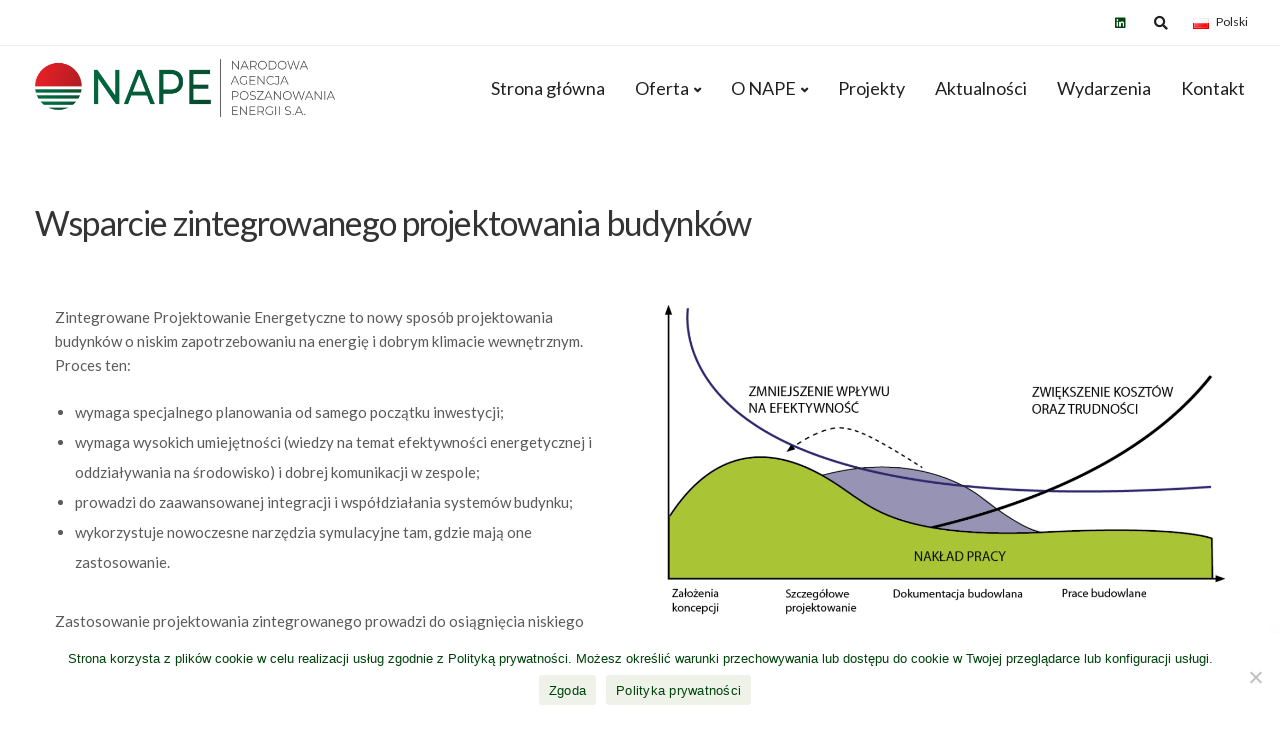

--- FILE ---
content_type: text/html; charset=utf-8
request_url: https://www.google.com/recaptcha/api2/anchor?ar=1&k=6Lcb4D8aAAAAADktnJBuOva8W-xJfURSe0gTtLf3&co=aHR0cHM6Ly9uYXBlLnBsOjQ0Mw..&hl=en&v=PoyoqOPhxBO7pBk68S4YbpHZ&size=invisible&anchor-ms=20000&execute-ms=30000&cb=rnox5o5p65ik
body_size: 48814
content:
<!DOCTYPE HTML><html dir="ltr" lang="en"><head><meta http-equiv="Content-Type" content="text/html; charset=UTF-8">
<meta http-equiv="X-UA-Compatible" content="IE=edge">
<title>reCAPTCHA</title>
<style type="text/css">
/* cyrillic-ext */
@font-face {
  font-family: 'Roboto';
  font-style: normal;
  font-weight: 400;
  font-stretch: 100%;
  src: url(//fonts.gstatic.com/s/roboto/v48/KFO7CnqEu92Fr1ME7kSn66aGLdTylUAMa3GUBHMdazTgWw.woff2) format('woff2');
  unicode-range: U+0460-052F, U+1C80-1C8A, U+20B4, U+2DE0-2DFF, U+A640-A69F, U+FE2E-FE2F;
}
/* cyrillic */
@font-face {
  font-family: 'Roboto';
  font-style: normal;
  font-weight: 400;
  font-stretch: 100%;
  src: url(//fonts.gstatic.com/s/roboto/v48/KFO7CnqEu92Fr1ME7kSn66aGLdTylUAMa3iUBHMdazTgWw.woff2) format('woff2');
  unicode-range: U+0301, U+0400-045F, U+0490-0491, U+04B0-04B1, U+2116;
}
/* greek-ext */
@font-face {
  font-family: 'Roboto';
  font-style: normal;
  font-weight: 400;
  font-stretch: 100%;
  src: url(//fonts.gstatic.com/s/roboto/v48/KFO7CnqEu92Fr1ME7kSn66aGLdTylUAMa3CUBHMdazTgWw.woff2) format('woff2');
  unicode-range: U+1F00-1FFF;
}
/* greek */
@font-face {
  font-family: 'Roboto';
  font-style: normal;
  font-weight: 400;
  font-stretch: 100%;
  src: url(//fonts.gstatic.com/s/roboto/v48/KFO7CnqEu92Fr1ME7kSn66aGLdTylUAMa3-UBHMdazTgWw.woff2) format('woff2');
  unicode-range: U+0370-0377, U+037A-037F, U+0384-038A, U+038C, U+038E-03A1, U+03A3-03FF;
}
/* math */
@font-face {
  font-family: 'Roboto';
  font-style: normal;
  font-weight: 400;
  font-stretch: 100%;
  src: url(//fonts.gstatic.com/s/roboto/v48/KFO7CnqEu92Fr1ME7kSn66aGLdTylUAMawCUBHMdazTgWw.woff2) format('woff2');
  unicode-range: U+0302-0303, U+0305, U+0307-0308, U+0310, U+0312, U+0315, U+031A, U+0326-0327, U+032C, U+032F-0330, U+0332-0333, U+0338, U+033A, U+0346, U+034D, U+0391-03A1, U+03A3-03A9, U+03B1-03C9, U+03D1, U+03D5-03D6, U+03F0-03F1, U+03F4-03F5, U+2016-2017, U+2034-2038, U+203C, U+2040, U+2043, U+2047, U+2050, U+2057, U+205F, U+2070-2071, U+2074-208E, U+2090-209C, U+20D0-20DC, U+20E1, U+20E5-20EF, U+2100-2112, U+2114-2115, U+2117-2121, U+2123-214F, U+2190, U+2192, U+2194-21AE, U+21B0-21E5, U+21F1-21F2, U+21F4-2211, U+2213-2214, U+2216-22FF, U+2308-230B, U+2310, U+2319, U+231C-2321, U+2336-237A, U+237C, U+2395, U+239B-23B7, U+23D0, U+23DC-23E1, U+2474-2475, U+25AF, U+25B3, U+25B7, U+25BD, U+25C1, U+25CA, U+25CC, U+25FB, U+266D-266F, U+27C0-27FF, U+2900-2AFF, U+2B0E-2B11, U+2B30-2B4C, U+2BFE, U+3030, U+FF5B, U+FF5D, U+1D400-1D7FF, U+1EE00-1EEFF;
}
/* symbols */
@font-face {
  font-family: 'Roboto';
  font-style: normal;
  font-weight: 400;
  font-stretch: 100%;
  src: url(//fonts.gstatic.com/s/roboto/v48/KFO7CnqEu92Fr1ME7kSn66aGLdTylUAMaxKUBHMdazTgWw.woff2) format('woff2');
  unicode-range: U+0001-000C, U+000E-001F, U+007F-009F, U+20DD-20E0, U+20E2-20E4, U+2150-218F, U+2190, U+2192, U+2194-2199, U+21AF, U+21E6-21F0, U+21F3, U+2218-2219, U+2299, U+22C4-22C6, U+2300-243F, U+2440-244A, U+2460-24FF, U+25A0-27BF, U+2800-28FF, U+2921-2922, U+2981, U+29BF, U+29EB, U+2B00-2BFF, U+4DC0-4DFF, U+FFF9-FFFB, U+10140-1018E, U+10190-1019C, U+101A0, U+101D0-101FD, U+102E0-102FB, U+10E60-10E7E, U+1D2C0-1D2D3, U+1D2E0-1D37F, U+1F000-1F0FF, U+1F100-1F1AD, U+1F1E6-1F1FF, U+1F30D-1F30F, U+1F315, U+1F31C, U+1F31E, U+1F320-1F32C, U+1F336, U+1F378, U+1F37D, U+1F382, U+1F393-1F39F, U+1F3A7-1F3A8, U+1F3AC-1F3AF, U+1F3C2, U+1F3C4-1F3C6, U+1F3CA-1F3CE, U+1F3D4-1F3E0, U+1F3ED, U+1F3F1-1F3F3, U+1F3F5-1F3F7, U+1F408, U+1F415, U+1F41F, U+1F426, U+1F43F, U+1F441-1F442, U+1F444, U+1F446-1F449, U+1F44C-1F44E, U+1F453, U+1F46A, U+1F47D, U+1F4A3, U+1F4B0, U+1F4B3, U+1F4B9, U+1F4BB, U+1F4BF, U+1F4C8-1F4CB, U+1F4D6, U+1F4DA, U+1F4DF, U+1F4E3-1F4E6, U+1F4EA-1F4ED, U+1F4F7, U+1F4F9-1F4FB, U+1F4FD-1F4FE, U+1F503, U+1F507-1F50B, U+1F50D, U+1F512-1F513, U+1F53E-1F54A, U+1F54F-1F5FA, U+1F610, U+1F650-1F67F, U+1F687, U+1F68D, U+1F691, U+1F694, U+1F698, U+1F6AD, U+1F6B2, U+1F6B9-1F6BA, U+1F6BC, U+1F6C6-1F6CF, U+1F6D3-1F6D7, U+1F6E0-1F6EA, U+1F6F0-1F6F3, U+1F6F7-1F6FC, U+1F700-1F7FF, U+1F800-1F80B, U+1F810-1F847, U+1F850-1F859, U+1F860-1F887, U+1F890-1F8AD, U+1F8B0-1F8BB, U+1F8C0-1F8C1, U+1F900-1F90B, U+1F93B, U+1F946, U+1F984, U+1F996, U+1F9E9, U+1FA00-1FA6F, U+1FA70-1FA7C, U+1FA80-1FA89, U+1FA8F-1FAC6, U+1FACE-1FADC, U+1FADF-1FAE9, U+1FAF0-1FAF8, U+1FB00-1FBFF;
}
/* vietnamese */
@font-face {
  font-family: 'Roboto';
  font-style: normal;
  font-weight: 400;
  font-stretch: 100%;
  src: url(//fonts.gstatic.com/s/roboto/v48/KFO7CnqEu92Fr1ME7kSn66aGLdTylUAMa3OUBHMdazTgWw.woff2) format('woff2');
  unicode-range: U+0102-0103, U+0110-0111, U+0128-0129, U+0168-0169, U+01A0-01A1, U+01AF-01B0, U+0300-0301, U+0303-0304, U+0308-0309, U+0323, U+0329, U+1EA0-1EF9, U+20AB;
}
/* latin-ext */
@font-face {
  font-family: 'Roboto';
  font-style: normal;
  font-weight: 400;
  font-stretch: 100%;
  src: url(//fonts.gstatic.com/s/roboto/v48/KFO7CnqEu92Fr1ME7kSn66aGLdTylUAMa3KUBHMdazTgWw.woff2) format('woff2');
  unicode-range: U+0100-02BA, U+02BD-02C5, U+02C7-02CC, U+02CE-02D7, U+02DD-02FF, U+0304, U+0308, U+0329, U+1D00-1DBF, U+1E00-1E9F, U+1EF2-1EFF, U+2020, U+20A0-20AB, U+20AD-20C0, U+2113, U+2C60-2C7F, U+A720-A7FF;
}
/* latin */
@font-face {
  font-family: 'Roboto';
  font-style: normal;
  font-weight: 400;
  font-stretch: 100%;
  src: url(//fonts.gstatic.com/s/roboto/v48/KFO7CnqEu92Fr1ME7kSn66aGLdTylUAMa3yUBHMdazQ.woff2) format('woff2');
  unicode-range: U+0000-00FF, U+0131, U+0152-0153, U+02BB-02BC, U+02C6, U+02DA, U+02DC, U+0304, U+0308, U+0329, U+2000-206F, U+20AC, U+2122, U+2191, U+2193, U+2212, U+2215, U+FEFF, U+FFFD;
}
/* cyrillic-ext */
@font-face {
  font-family: 'Roboto';
  font-style: normal;
  font-weight: 500;
  font-stretch: 100%;
  src: url(//fonts.gstatic.com/s/roboto/v48/KFO7CnqEu92Fr1ME7kSn66aGLdTylUAMa3GUBHMdazTgWw.woff2) format('woff2');
  unicode-range: U+0460-052F, U+1C80-1C8A, U+20B4, U+2DE0-2DFF, U+A640-A69F, U+FE2E-FE2F;
}
/* cyrillic */
@font-face {
  font-family: 'Roboto';
  font-style: normal;
  font-weight: 500;
  font-stretch: 100%;
  src: url(//fonts.gstatic.com/s/roboto/v48/KFO7CnqEu92Fr1ME7kSn66aGLdTylUAMa3iUBHMdazTgWw.woff2) format('woff2');
  unicode-range: U+0301, U+0400-045F, U+0490-0491, U+04B0-04B1, U+2116;
}
/* greek-ext */
@font-face {
  font-family: 'Roboto';
  font-style: normal;
  font-weight: 500;
  font-stretch: 100%;
  src: url(//fonts.gstatic.com/s/roboto/v48/KFO7CnqEu92Fr1ME7kSn66aGLdTylUAMa3CUBHMdazTgWw.woff2) format('woff2');
  unicode-range: U+1F00-1FFF;
}
/* greek */
@font-face {
  font-family: 'Roboto';
  font-style: normal;
  font-weight: 500;
  font-stretch: 100%;
  src: url(//fonts.gstatic.com/s/roboto/v48/KFO7CnqEu92Fr1ME7kSn66aGLdTylUAMa3-UBHMdazTgWw.woff2) format('woff2');
  unicode-range: U+0370-0377, U+037A-037F, U+0384-038A, U+038C, U+038E-03A1, U+03A3-03FF;
}
/* math */
@font-face {
  font-family: 'Roboto';
  font-style: normal;
  font-weight: 500;
  font-stretch: 100%;
  src: url(//fonts.gstatic.com/s/roboto/v48/KFO7CnqEu92Fr1ME7kSn66aGLdTylUAMawCUBHMdazTgWw.woff2) format('woff2');
  unicode-range: U+0302-0303, U+0305, U+0307-0308, U+0310, U+0312, U+0315, U+031A, U+0326-0327, U+032C, U+032F-0330, U+0332-0333, U+0338, U+033A, U+0346, U+034D, U+0391-03A1, U+03A3-03A9, U+03B1-03C9, U+03D1, U+03D5-03D6, U+03F0-03F1, U+03F4-03F5, U+2016-2017, U+2034-2038, U+203C, U+2040, U+2043, U+2047, U+2050, U+2057, U+205F, U+2070-2071, U+2074-208E, U+2090-209C, U+20D0-20DC, U+20E1, U+20E5-20EF, U+2100-2112, U+2114-2115, U+2117-2121, U+2123-214F, U+2190, U+2192, U+2194-21AE, U+21B0-21E5, U+21F1-21F2, U+21F4-2211, U+2213-2214, U+2216-22FF, U+2308-230B, U+2310, U+2319, U+231C-2321, U+2336-237A, U+237C, U+2395, U+239B-23B7, U+23D0, U+23DC-23E1, U+2474-2475, U+25AF, U+25B3, U+25B7, U+25BD, U+25C1, U+25CA, U+25CC, U+25FB, U+266D-266F, U+27C0-27FF, U+2900-2AFF, U+2B0E-2B11, U+2B30-2B4C, U+2BFE, U+3030, U+FF5B, U+FF5D, U+1D400-1D7FF, U+1EE00-1EEFF;
}
/* symbols */
@font-face {
  font-family: 'Roboto';
  font-style: normal;
  font-weight: 500;
  font-stretch: 100%;
  src: url(//fonts.gstatic.com/s/roboto/v48/KFO7CnqEu92Fr1ME7kSn66aGLdTylUAMaxKUBHMdazTgWw.woff2) format('woff2');
  unicode-range: U+0001-000C, U+000E-001F, U+007F-009F, U+20DD-20E0, U+20E2-20E4, U+2150-218F, U+2190, U+2192, U+2194-2199, U+21AF, U+21E6-21F0, U+21F3, U+2218-2219, U+2299, U+22C4-22C6, U+2300-243F, U+2440-244A, U+2460-24FF, U+25A0-27BF, U+2800-28FF, U+2921-2922, U+2981, U+29BF, U+29EB, U+2B00-2BFF, U+4DC0-4DFF, U+FFF9-FFFB, U+10140-1018E, U+10190-1019C, U+101A0, U+101D0-101FD, U+102E0-102FB, U+10E60-10E7E, U+1D2C0-1D2D3, U+1D2E0-1D37F, U+1F000-1F0FF, U+1F100-1F1AD, U+1F1E6-1F1FF, U+1F30D-1F30F, U+1F315, U+1F31C, U+1F31E, U+1F320-1F32C, U+1F336, U+1F378, U+1F37D, U+1F382, U+1F393-1F39F, U+1F3A7-1F3A8, U+1F3AC-1F3AF, U+1F3C2, U+1F3C4-1F3C6, U+1F3CA-1F3CE, U+1F3D4-1F3E0, U+1F3ED, U+1F3F1-1F3F3, U+1F3F5-1F3F7, U+1F408, U+1F415, U+1F41F, U+1F426, U+1F43F, U+1F441-1F442, U+1F444, U+1F446-1F449, U+1F44C-1F44E, U+1F453, U+1F46A, U+1F47D, U+1F4A3, U+1F4B0, U+1F4B3, U+1F4B9, U+1F4BB, U+1F4BF, U+1F4C8-1F4CB, U+1F4D6, U+1F4DA, U+1F4DF, U+1F4E3-1F4E6, U+1F4EA-1F4ED, U+1F4F7, U+1F4F9-1F4FB, U+1F4FD-1F4FE, U+1F503, U+1F507-1F50B, U+1F50D, U+1F512-1F513, U+1F53E-1F54A, U+1F54F-1F5FA, U+1F610, U+1F650-1F67F, U+1F687, U+1F68D, U+1F691, U+1F694, U+1F698, U+1F6AD, U+1F6B2, U+1F6B9-1F6BA, U+1F6BC, U+1F6C6-1F6CF, U+1F6D3-1F6D7, U+1F6E0-1F6EA, U+1F6F0-1F6F3, U+1F6F7-1F6FC, U+1F700-1F7FF, U+1F800-1F80B, U+1F810-1F847, U+1F850-1F859, U+1F860-1F887, U+1F890-1F8AD, U+1F8B0-1F8BB, U+1F8C0-1F8C1, U+1F900-1F90B, U+1F93B, U+1F946, U+1F984, U+1F996, U+1F9E9, U+1FA00-1FA6F, U+1FA70-1FA7C, U+1FA80-1FA89, U+1FA8F-1FAC6, U+1FACE-1FADC, U+1FADF-1FAE9, U+1FAF0-1FAF8, U+1FB00-1FBFF;
}
/* vietnamese */
@font-face {
  font-family: 'Roboto';
  font-style: normal;
  font-weight: 500;
  font-stretch: 100%;
  src: url(//fonts.gstatic.com/s/roboto/v48/KFO7CnqEu92Fr1ME7kSn66aGLdTylUAMa3OUBHMdazTgWw.woff2) format('woff2');
  unicode-range: U+0102-0103, U+0110-0111, U+0128-0129, U+0168-0169, U+01A0-01A1, U+01AF-01B0, U+0300-0301, U+0303-0304, U+0308-0309, U+0323, U+0329, U+1EA0-1EF9, U+20AB;
}
/* latin-ext */
@font-face {
  font-family: 'Roboto';
  font-style: normal;
  font-weight: 500;
  font-stretch: 100%;
  src: url(//fonts.gstatic.com/s/roboto/v48/KFO7CnqEu92Fr1ME7kSn66aGLdTylUAMa3KUBHMdazTgWw.woff2) format('woff2');
  unicode-range: U+0100-02BA, U+02BD-02C5, U+02C7-02CC, U+02CE-02D7, U+02DD-02FF, U+0304, U+0308, U+0329, U+1D00-1DBF, U+1E00-1E9F, U+1EF2-1EFF, U+2020, U+20A0-20AB, U+20AD-20C0, U+2113, U+2C60-2C7F, U+A720-A7FF;
}
/* latin */
@font-face {
  font-family: 'Roboto';
  font-style: normal;
  font-weight: 500;
  font-stretch: 100%;
  src: url(//fonts.gstatic.com/s/roboto/v48/KFO7CnqEu92Fr1ME7kSn66aGLdTylUAMa3yUBHMdazQ.woff2) format('woff2');
  unicode-range: U+0000-00FF, U+0131, U+0152-0153, U+02BB-02BC, U+02C6, U+02DA, U+02DC, U+0304, U+0308, U+0329, U+2000-206F, U+20AC, U+2122, U+2191, U+2193, U+2212, U+2215, U+FEFF, U+FFFD;
}
/* cyrillic-ext */
@font-face {
  font-family: 'Roboto';
  font-style: normal;
  font-weight: 900;
  font-stretch: 100%;
  src: url(//fonts.gstatic.com/s/roboto/v48/KFO7CnqEu92Fr1ME7kSn66aGLdTylUAMa3GUBHMdazTgWw.woff2) format('woff2');
  unicode-range: U+0460-052F, U+1C80-1C8A, U+20B4, U+2DE0-2DFF, U+A640-A69F, U+FE2E-FE2F;
}
/* cyrillic */
@font-face {
  font-family: 'Roboto';
  font-style: normal;
  font-weight: 900;
  font-stretch: 100%;
  src: url(//fonts.gstatic.com/s/roboto/v48/KFO7CnqEu92Fr1ME7kSn66aGLdTylUAMa3iUBHMdazTgWw.woff2) format('woff2');
  unicode-range: U+0301, U+0400-045F, U+0490-0491, U+04B0-04B1, U+2116;
}
/* greek-ext */
@font-face {
  font-family: 'Roboto';
  font-style: normal;
  font-weight: 900;
  font-stretch: 100%;
  src: url(//fonts.gstatic.com/s/roboto/v48/KFO7CnqEu92Fr1ME7kSn66aGLdTylUAMa3CUBHMdazTgWw.woff2) format('woff2');
  unicode-range: U+1F00-1FFF;
}
/* greek */
@font-face {
  font-family: 'Roboto';
  font-style: normal;
  font-weight: 900;
  font-stretch: 100%;
  src: url(//fonts.gstatic.com/s/roboto/v48/KFO7CnqEu92Fr1ME7kSn66aGLdTylUAMa3-UBHMdazTgWw.woff2) format('woff2');
  unicode-range: U+0370-0377, U+037A-037F, U+0384-038A, U+038C, U+038E-03A1, U+03A3-03FF;
}
/* math */
@font-face {
  font-family: 'Roboto';
  font-style: normal;
  font-weight: 900;
  font-stretch: 100%;
  src: url(//fonts.gstatic.com/s/roboto/v48/KFO7CnqEu92Fr1ME7kSn66aGLdTylUAMawCUBHMdazTgWw.woff2) format('woff2');
  unicode-range: U+0302-0303, U+0305, U+0307-0308, U+0310, U+0312, U+0315, U+031A, U+0326-0327, U+032C, U+032F-0330, U+0332-0333, U+0338, U+033A, U+0346, U+034D, U+0391-03A1, U+03A3-03A9, U+03B1-03C9, U+03D1, U+03D5-03D6, U+03F0-03F1, U+03F4-03F5, U+2016-2017, U+2034-2038, U+203C, U+2040, U+2043, U+2047, U+2050, U+2057, U+205F, U+2070-2071, U+2074-208E, U+2090-209C, U+20D0-20DC, U+20E1, U+20E5-20EF, U+2100-2112, U+2114-2115, U+2117-2121, U+2123-214F, U+2190, U+2192, U+2194-21AE, U+21B0-21E5, U+21F1-21F2, U+21F4-2211, U+2213-2214, U+2216-22FF, U+2308-230B, U+2310, U+2319, U+231C-2321, U+2336-237A, U+237C, U+2395, U+239B-23B7, U+23D0, U+23DC-23E1, U+2474-2475, U+25AF, U+25B3, U+25B7, U+25BD, U+25C1, U+25CA, U+25CC, U+25FB, U+266D-266F, U+27C0-27FF, U+2900-2AFF, U+2B0E-2B11, U+2B30-2B4C, U+2BFE, U+3030, U+FF5B, U+FF5D, U+1D400-1D7FF, U+1EE00-1EEFF;
}
/* symbols */
@font-face {
  font-family: 'Roboto';
  font-style: normal;
  font-weight: 900;
  font-stretch: 100%;
  src: url(//fonts.gstatic.com/s/roboto/v48/KFO7CnqEu92Fr1ME7kSn66aGLdTylUAMaxKUBHMdazTgWw.woff2) format('woff2');
  unicode-range: U+0001-000C, U+000E-001F, U+007F-009F, U+20DD-20E0, U+20E2-20E4, U+2150-218F, U+2190, U+2192, U+2194-2199, U+21AF, U+21E6-21F0, U+21F3, U+2218-2219, U+2299, U+22C4-22C6, U+2300-243F, U+2440-244A, U+2460-24FF, U+25A0-27BF, U+2800-28FF, U+2921-2922, U+2981, U+29BF, U+29EB, U+2B00-2BFF, U+4DC0-4DFF, U+FFF9-FFFB, U+10140-1018E, U+10190-1019C, U+101A0, U+101D0-101FD, U+102E0-102FB, U+10E60-10E7E, U+1D2C0-1D2D3, U+1D2E0-1D37F, U+1F000-1F0FF, U+1F100-1F1AD, U+1F1E6-1F1FF, U+1F30D-1F30F, U+1F315, U+1F31C, U+1F31E, U+1F320-1F32C, U+1F336, U+1F378, U+1F37D, U+1F382, U+1F393-1F39F, U+1F3A7-1F3A8, U+1F3AC-1F3AF, U+1F3C2, U+1F3C4-1F3C6, U+1F3CA-1F3CE, U+1F3D4-1F3E0, U+1F3ED, U+1F3F1-1F3F3, U+1F3F5-1F3F7, U+1F408, U+1F415, U+1F41F, U+1F426, U+1F43F, U+1F441-1F442, U+1F444, U+1F446-1F449, U+1F44C-1F44E, U+1F453, U+1F46A, U+1F47D, U+1F4A3, U+1F4B0, U+1F4B3, U+1F4B9, U+1F4BB, U+1F4BF, U+1F4C8-1F4CB, U+1F4D6, U+1F4DA, U+1F4DF, U+1F4E3-1F4E6, U+1F4EA-1F4ED, U+1F4F7, U+1F4F9-1F4FB, U+1F4FD-1F4FE, U+1F503, U+1F507-1F50B, U+1F50D, U+1F512-1F513, U+1F53E-1F54A, U+1F54F-1F5FA, U+1F610, U+1F650-1F67F, U+1F687, U+1F68D, U+1F691, U+1F694, U+1F698, U+1F6AD, U+1F6B2, U+1F6B9-1F6BA, U+1F6BC, U+1F6C6-1F6CF, U+1F6D3-1F6D7, U+1F6E0-1F6EA, U+1F6F0-1F6F3, U+1F6F7-1F6FC, U+1F700-1F7FF, U+1F800-1F80B, U+1F810-1F847, U+1F850-1F859, U+1F860-1F887, U+1F890-1F8AD, U+1F8B0-1F8BB, U+1F8C0-1F8C1, U+1F900-1F90B, U+1F93B, U+1F946, U+1F984, U+1F996, U+1F9E9, U+1FA00-1FA6F, U+1FA70-1FA7C, U+1FA80-1FA89, U+1FA8F-1FAC6, U+1FACE-1FADC, U+1FADF-1FAE9, U+1FAF0-1FAF8, U+1FB00-1FBFF;
}
/* vietnamese */
@font-face {
  font-family: 'Roboto';
  font-style: normal;
  font-weight: 900;
  font-stretch: 100%;
  src: url(//fonts.gstatic.com/s/roboto/v48/KFO7CnqEu92Fr1ME7kSn66aGLdTylUAMa3OUBHMdazTgWw.woff2) format('woff2');
  unicode-range: U+0102-0103, U+0110-0111, U+0128-0129, U+0168-0169, U+01A0-01A1, U+01AF-01B0, U+0300-0301, U+0303-0304, U+0308-0309, U+0323, U+0329, U+1EA0-1EF9, U+20AB;
}
/* latin-ext */
@font-face {
  font-family: 'Roboto';
  font-style: normal;
  font-weight: 900;
  font-stretch: 100%;
  src: url(//fonts.gstatic.com/s/roboto/v48/KFO7CnqEu92Fr1ME7kSn66aGLdTylUAMa3KUBHMdazTgWw.woff2) format('woff2');
  unicode-range: U+0100-02BA, U+02BD-02C5, U+02C7-02CC, U+02CE-02D7, U+02DD-02FF, U+0304, U+0308, U+0329, U+1D00-1DBF, U+1E00-1E9F, U+1EF2-1EFF, U+2020, U+20A0-20AB, U+20AD-20C0, U+2113, U+2C60-2C7F, U+A720-A7FF;
}
/* latin */
@font-face {
  font-family: 'Roboto';
  font-style: normal;
  font-weight: 900;
  font-stretch: 100%;
  src: url(//fonts.gstatic.com/s/roboto/v48/KFO7CnqEu92Fr1ME7kSn66aGLdTylUAMa3yUBHMdazQ.woff2) format('woff2');
  unicode-range: U+0000-00FF, U+0131, U+0152-0153, U+02BB-02BC, U+02C6, U+02DA, U+02DC, U+0304, U+0308, U+0329, U+2000-206F, U+20AC, U+2122, U+2191, U+2193, U+2212, U+2215, U+FEFF, U+FFFD;
}

</style>
<link rel="stylesheet" type="text/css" href="https://www.gstatic.com/recaptcha/releases/PoyoqOPhxBO7pBk68S4YbpHZ/styles__ltr.css">
<script nonce="YGIAinY0l3yp-qEq6ZZFOg" type="text/javascript">window['__recaptcha_api'] = 'https://www.google.com/recaptcha/api2/';</script>
<script type="text/javascript" src="https://www.gstatic.com/recaptcha/releases/PoyoqOPhxBO7pBk68S4YbpHZ/recaptcha__en.js" nonce="YGIAinY0l3yp-qEq6ZZFOg">
      
    </script></head>
<body><div id="rc-anchor-alert" class="rc-anchor-alert"></div>
<input type="hidden" id="recaptcha-token" value="[base64]">
<script type="text/javascript" nonce="YGIAinY0l3yp-qEq6ZZFOg">
      recaptcha.anchor.Main.init("[\x22ainput\x22,[\x22bgdata\x22,\x22\x22,\[base64]/[base64]/[base64]/ZyhXLGgpOnEoW04sMjEsbF0sVywwKSxoKSxmYWxzZSxmYWxzZSl9Y2F0Y2goayl7RygzNTgsVyk/[base64]/[base64]/[base64]/[base64]/[base64]/[base64]/[base64]/bmV3IEJbT10oRFswXSk6dz09Mj9uZXcgQltPXShEWzBdLERbMV0pOnc9PTM/bmV3IEJbT10oRFswXSxEWzFdLERbMl0pOnc9PTQ/[base64]/[base64]/[base64]/[base64]/[base64]\\u003d\x22,\[base64]\x22,\x22ccOuC8KXckPDhCFFMcO0wpHCjQQtw4DDmMOuaMK4a8K4AX9jw61sw61+w6MbLhQ/ZUDCtgDCjMOkMi0Fw5zCjMOUwrDClDVUw5A5wrbDhAzDnzY0wpnCrMO/IsO5NMKjw7B0B8KOwpMNwrPCo8KSchQ/UcOqIMKGw43DkXIew5UtwrrCl3/[base64]/DkFt4fMKEw7Mec8KQXEfCjjHCl2jDpHUIBxLDocO2wrBsLcOiHBPCm8KiHVVQwo7DtsK1wq/DnG/DjU5Mw48RZcKjNMOsXScewr3CvR3DiMO4EnzDpmZNwrXDssKowp4WKsOSd0bCmcK+V3DCvmVqR8OuG8KNwpLDl8KkcMKePsOxN2R6woHChMKKwpPDusKAPyjDmcOSw4x8KMKVw6bDpsKOw5pIGgbCtsKKAjEFSQXDlMOrw47ChsKWelYiRcObBcOFwq0Bwp0RW3/[base64]/DsBTDh8KvwoFPNAXDiAdvwpFQBcOCw7sIwolNLULDjsObEsO/[base64]/ClzMxwrrCsxjCksKNw6bDusOiCMOSw4nDgsK6Qi4kIcK9w6zDqV18w7/DmF3Do8KbKkDDpXdnSW8Nw4DDrH7CpsKCwrPDq0hwwokNw7tWwoUXWnrDpFLDqcKDw4fDmMKBZMKMbk5cbg7DlMKdJx/DilQOwoPCr1dXw70fB3ZNcgkPwpvCisKEHTsQwo3Dk3Nhw6gtwrXCosO4SwrDv8K+wqHCvWzCgjkFw6LCnMKxIcKvwrLDisO3w75Swrhgd8O5N8KrFcOwwq/Co8KAw4TDgW3CixPCtsOKEsKDwq7DtMKzZsOUwpQTXhDCsj3Dv0FJwpzCqRdSwrrDk8OOMMKWdMKcGg/DtUbCqMK+CsOLwodaw6/[base64]/DjghlI8KIwo3DmcOKw7h6wr7DphTDsiEHWRA7AxbDvsO8wpNLXEJEwqjCj8KBwrHChUPDnsKhbjImw6vDhVsiR8Kqw6zDmsKYfcO8NsKewo7Dk0gCFV3DkkXDpsO5woLCin7CisO+fWbDjcKPwo15AnbDjm/DuQTCpzHChyN3w6fDl2kGS2JAFcKTRBZCQAjCn8ORWiNXHcOxGsO8w7gJw4ZkC8OZdEBpwqHCmcK2bEzDqcKYcsKrw7RRw6A0ZnkEwpHCjiTCoTkxw5UAw7A5KcKsw4VGanTChcKZOw85woPDtMOYwo7DnsO3w7fDv0XDkE/CnA7DqzfDh8KeXzPCnFcZW8Kqw5J4wqvCsl3DmMKrIFLDlmnDn8OeYsKuEsKlwovCvUoAw44cwqkyI8KGwrZ5wp3DkWXDosK1OVHCmiwAXMO6E1HDqQwTOE1rVMKbwonCjMOfw5tGKlHCtMK4bRRuw4syOHbDpUjCq8K/TsKfQsOHf8KQw5zCvTHDnVTClMKlw6Nqw7Z0FsKswo7CkC3DuhTDt23DrWfDmgrCtWDDog8EcHPDpS4tezR2FcKXSB7Dt8Ozwr/Dm8KywpBuw5oaw43DgWTCrlhfT8KiORMfVA/CpMOsIyXDjsOvwpHDszZ0AVXCvMKmwpV0XcK9w48/w6gkDMO8ST0BCMOvw55HYlpNwp08ScOtwoMXwqFQJcOJRSXDvMO8w6Myw63CnsOmGcKawpJkccOKV1PDsVbCmWbCrnxLw6AucCoNGjHDliYoHMOIwrJqw7LCgMO2woPCskcdAMO1SMONSFBEJ8OVw7YowpzCoRpAwpAYwql9wrTCtjF3CzlYHMKLwp/DmxLCkcKRwovCny/CiyDDn29NwqDDixtVwqTCkjQlbMK3O2ooOsKTe8KJQADDucKQKMOkwr/[base64]/ChsOEwoh3VMOFW8OpwpgNLhLDo8KNf3rClzZSwrQWw5RKClTCilo4wrUtZAHCmQDChsKTw68cw45FK8KHD8K/[base64]/wq0BwqjDh8OuwpHCncK0KUbCtEfCmVzDh8KFw5xoccKURMKHwql6eTDCh3XDjVoGwrx9OwbClcK5wp3DrU1wCn1QwqJGwqB2wqJvOTfDnx/DkHFSwoBww4kgw6F/w7vCrl/ChMKvwrHDl8KucDISw67DkijDk8K2wrPDtRLDsU0Qe01iw5LCqj3DnwdqLMOWLcOpw45paMKPw4nDrcKRPsOpc2RyHVhdUcKFdsKcwqBGKE/CkcOpwqYgK3kcw6cwa1PDkmnCiSwZw4fDocODGifCo3hxXsOuP8O0w4LDmhExw4Jtw5nCgTVfCMOywqHDkcOVwrnDjMKQwp1UZcK5wqQLwovDhEdaBkZ6DMOTwpPDmcKMwq/[base64]/[base64]/DkMKTUMO+eR/DsR/Co8OEw5gUL2crDQxCw7QDwr1Mw4XCnsOZw5PCj0bClBF5F8Kiw7gldQDCtMOZw5VVCC0YwrgGV8KLSCTCjScJw5nDqC3Cvzc6ZzMGFiDDiAoQwo/[base64]/DuMOJZS0seMKRcCfDtQXCjmjDqsOYL8OdchjDtcK+ZDvCosOeJcOJbX7CqEXDhiPDrxRGX8K5wrMmw4PCmMK3wprCgVTCs39iOSpoHHNxesKrOT5xw5zDtsKPPi4aG8OGCSBcwrLDicODwr1jw6bDi1TDjQjCisKkN2XDrHQpAWZIB3sww5gqw43CrXvCrMK1wr/[base64]/CmsK7K8KnRHkWLsOBw5TDgF5DHMKIacOhw7pYV8OReQ8ZPMKtKMOHw5DDjzFMGG01w5/Cm8KTblbCrMKlw7HDngHCu3bDpVTCrDAaw57CqcOQw7vDiTYyKFdfwrRYW8KQw7wuwrnDpRjDoibDj30WXAfCgsKPw4nCosOpDxTCh3fDnUfDtzfDjcK8WMKkCcOywpJUPcKCw4x4XsKzwqxucMOqw4hNdHV6LX/Ct8O/FTHChDvDr1HDmwfDm0BEAcKxSSA4w6jDocKJw69uwqhSC8OnUDPDoADCucKqw612ZHHDl8Oewp4UQMO7woPDhMKWYMORwovCtQQRwrXDjUtfI8O6wovCt8OROsKbAMO4w6QsecKLw71dWMOgw6DDgzPDgsOdLVDCgsOqR8OcGcKEwozCo8KZMX/Dn8Oow4PCi8OyQ8Ohwq3Dp8KYwooqwp48UDAaw60bQ1cPASrDpn7Cn8OTQsK4VMOgw7ktPsOmEsKsw6QJwobCk8KhwqrDsA/DqsO9Z8KrYDd+Zh/DtMO7EMOVw4HDrsK+wpNUwqnDkjgBK2vCtgMaYHoAP1YCw6lnHcOjwqdnDQDClR3DvsOrwqh4wppCOcKlNWLCqStya8KsXDNYwpDCh8O4acOQe1tdw6lQBGrCscOhSS7DvWlgwpzCusK9w4EEw4HDosKyD8OgYlbCum3CisKOwqjCtU4bw5/DjcOfw5LCkQY+wpIJwqURX8OjD8OxwrnCo0xpw6duwqzDryJ2w5rDm8KOBHPDj8OvfMOjLxBJOEXCm3ZvwqzDu8K/[base64]/ZiLCn3rCrcK7w63DjsOewotYGVLDscO7MHPDkgtAKFhTZ8KYH8KNI8Kuw5XCq2TDocOYw4TCox4dDwdlw6jDrcOMI8O2f8Kdw6w5wp3DkMOVScK/wqMJwr/Dnxg+WCdjw6nDgH4EOcO/w4cmwr7DmsKjbAlDfcKeHy3Dv2HDtsOgVcKeFD3DusOZwrLDoETCg8KzWUR4w5svHjvCg1NCwp1yOMODwpBELMKmbRXCmzl1woE7wrfDnHJmw50MKsO5fG/ClDHDq35aLmZCwplMw4PCp19Xw5kfw71OBiDDtcOKNMO1wr3CqBYyawlDATnDn8KNw73Dq8KkwrcIXMOFMmQ3wrHCkVJuw63CssK+KS/Cp8KswpQffUXCs0N9w44EwqPCplUrUMOfWmdww5wOJMKWwrciwr0aBsOGdcKnwrMkLwjCuVbCncKmdMK2GsKnb8OGw4nClsO1wq56w5zCrhwzw7XCkRPDqDcWwrEsL8KPIiLCgMOnwrvDosOCY8KPfMOPEhN0w4A/w7oWA8OJw6HDjGfDv2JzMMKXLMKfw7bCrsKIwqbCtsO+woHCmsKeb8KOHl8lNcKUKW/DhcOmw5YAexYqDVPDosKTw4HCjR1jwqtawrcKPQHDlMKywo/Dm8KrwqwcasK8wq7CnynDm8KMRABSwqTCu3cPMcKuw7EDwq9hC8KjY1oXGEx2w5NswoXCuB9Rw5HCj8K9DW/DmsO9w5TDsMODwpjDocK1wpYxwqRfw6DDlSxRwrHDoHMcw6PCicK/wpZtw6HCrTA/w7DCt0XCgcKGwqwSw5Age8OTHzdkw4XCmE7CgnPCrETDuwrDuMKadXUFwrAEwp3Dmh3CqsOrwo4EwpFnIcKlwrHDs8KFwo3CrTp3wqfCscK8AlwQwoPCtxZ/ZFAuw6nCkUgMSmnCkS7Cn07Cn8O+woPCknTDiV/DnMKCA214w6bDvcOKwrrCgcKMKMKZw7ISYAbChA88wovCsmFqU8OMVcOkDF7CsMKkAcKgSsKdwqJTw6XCtFzCr8KFVMK+ZMOFwqgPBsOdw4NVwrXDqsOCSE0oR8KGw5F/eMKddSbDicOnwrcDZ8OFwp7DnRHCqAYnwocBwoFCXsKLXMKLMQvDtFJEe8KhwpvDv8OBw6/[base64]/NsK2wqVow4d6w6/Cn1nCqSrDrTbCscOhO8OHw7hew6PCqsOJAsOBBBwKCsKxAiZ3bsOsGcKRS8O0FsOcwoLDsDHDmMKQw4HCnAfDjh5xdhDCoy0fw5drw685wp/DkFzDqgvDm8KEEMOswqxRwo7DvsKnw7/Cu2EASMKOI8Ksw7DCksKiPjlZemvCoWgmwqvDll8Ow4bCn0LCkn1xw7tsDQbCtcKtwqoLw73DoHlaHcKdGcKsHsKiQglwOcKQW8ODw6RhZAbDpyLCu8K8Qm1rEi1uwoo5CcKfw5Bjw63Ck0tvw6LDsg/DlMOKw5fDjyLDjRnDhT8iwqrDqWwEfMO4G1TCszrDk8Kkw5Y4MTtOw6UxOMKLUMKJAFwnHjXCuHvCqMKqBsKzLsOyVlnClcKxf8O/RkXDkS3Cl8KRbcO4w77DszUkbwMrw4PDkMO5w4DDuMOQwoXCr8K8P3hHwr/DnSPDqMOvwpx0aybCnsOVCgVLwqvCuMKTw58+w7PCgHc2wpcmw7FqQXHDoSokw6jDusOfB8O9w45oahVvYUfCtcKcTXLCrMO+Q2ZBwrfChUZkw7PDjsOjUcOfw7/[base64]/DhMKcBcOsFmVPMlXDizQgERsZw4UfQ1fDtARBJCDCinNzwoFcwq9SAsOKTcO6wo7DrcO3YMKjw48fGjQ/OcKXwrXDmsOrwqFOw4Vlwo/[base64]/DlcOVVBHDlsObw7PDi8OXwrXCvsKDbwsYw78Sc3XDs8KwwoDCp8Oxw63CpMOdwqHCoAfDr25wwrTDncKCExRYb3vDlD5swoDCncKtwp7DuF/CrcKww4BDw6XCpMKNw75iVsOEwozCpR/DnBzDm1xcVhnCr2ETXig8wq9KLsO2dAtadk/DmsKYwpxsw6RfworDrAfDjn3DncK6wrTCkcKswo8pK8O9VMOuCVd4EMKdw73CnhFzGXrDu8K/X1PCicKMwrwvw53CjRbCjnPCnnHClErCgsKGccKlT8OhLsOuIsKfGXl7w60iwpA0Y8OiLcOMJDEiwonCjcOCwojDhDlSw6Q9w6PCs8KVwrQIScKpwpvCtmXDi3XCgMKzw7QwU8KJwqZWw7XDjcKYw4zCvwrCoTcYK8OBwr9KV8KZSMKOSzZkZ15zwp/[base64]/[base64]/Cjnx4HzbCpnXCqhJ8PlHCt8OMw7PCrxTCiU0kVMO9w4EYKsOUw40Kw7nCnsO5DAkAwoLClxvDnCfDknLDjA06RcO7DsOnwo08w67CmxguwqTCjsKOwoHCrg7CoQx9ZBXCmMKkwqIGP1tNDMKJwrjDrzrDiBdEeAbCrMKdw5/[base64]/CvcKqw7vDqMO2w7R2w5/DssKVf8OtLsOQw69iwq4two4nU1jCo8OHM8Kzw7kVw6Yyw4U9LXRjw5FYw6V5CcOIIXpBwrLCqMOuw7LDu8KiMwHDpRjDpS/[base64]/A8OUw5wtw4sHw7JrdcOyYhsyCzg4w6LDtzjDusOjBhM1DmkTw7/CgUNeR1pkBFnDvUfCoBYqS3kNwpnDhUjCuDFAZHo8V1ocGcKyw5RsWg3CtcKMwo4qwoQAe8OABMKNFjdhOcOMwpN3wqhWw53Cg8OTYcOKDV/Ch8O2LcK0wqzCrj5Rw7XDsVXClGnCv8O0w4fDjMONwoExw7QwBS0Cwo4vWVtpwqTCocO1M8KVw5PCksKQw50rMMKdOA10w7EaGMKfw54ew4V2fcKjw4ttw5YcwqbCnMOjBF7DuTvCncKJw53CkXdWHsO3w5nDiQJNPk3Dn0wzw6AjBsOwwqNiR2/[base64]/DkMOSXxojPcKCKhTDky/DjwjCjsKRFMKfw6fDmMOEf37CiMKCwq4ED8KUw5PDknTCqMKEaGzDmUfCtwbDqEHDlMOFw7p+w4rCrBLCuwAewqkRw5RGDsKYd8OOw5dcwowtwpTCjULDm1c5w53DpjnCuFrDvw8iwrvCrMK+w5JKDyDCoRDCvcOlw4E8w4nDnMKNwqXCsX3CjMOiwpLDl8Opw4M2CS/[base64]/DscKKY8O2woE4wqEMDitnw7fDo8OADMOYwqEHwoDCgMKYesOYeho/wrIgZsKqwq7CpxLDscO5b8OyDHLConhjMsOrwpwbwqHCh8OFK2RdK2RNwod4wrQ3MMK9w5o4wpTDilx8wojCkFJBwpzCgBYFUsOjw7rCicOxw6DDkhh/PRLCicOqWBhHXMKCfi/Cv0TDo8OkcCDDsAtAeQfDoCLCmMKGwpvDncOrdXDCvA0/wrXDlhQwwpfCuMKkwoxmwpTDvypzWhXDqsOjw6Z1EcOawrPDg1TDh8OlXAvCjVBPwr/DqMKVwqQhwpIaFMOCAG1uDcK/w74DOcO3TsO8wozCmcOFw4nCpx9kMMKiVcKee0TCkkh1w5pUwowJGMO3woXCgwHCsE5fY8KWZsKuwokuEXE/AigkSsOFworCvSHDmMKEwoDCjGorASMtZU5hwr8vw4LDnjNZwrTDoxrCinDDocOLKsO4E8KQwo4ZYz7DocKRNUzDhsOSw4fDmibDrkMzwo7CiQEzwrXDrjLDr8OOw5NmwpDCkcOfw4oYwqwAwr9lw4Q2L8KUUMOYI2/DksK5PV4BfsKtwpUBw6zDkG3CkR12w4HCjMOawr9qB8K6dHPDkcOtasOEWxDDtwbDksKYCwMzBD7CgcOGRU3ChMOUwo/[base64]/wroLw6HCvsK3BTnCl8KKcMOnUBR5e8OGEkjCgxkyw7fDjmrDsnDCqS/DuCLDt1Q2wq/[base64]/[base64]/Dr1VCworDhzxlw4rCo8KMAH9MIDwEVsKvE2XCjAFmRQl/GTvDtnHCtsOqOjUpw59KPcOPJcKiXMOqwogzw6XDpFoEHz3Cv1F1ayZCw54OMDPCtMK1c0HCiDcUwo89F3MJw5XCpsKRwpzCtMOowo5bw5LCulscwrXDq8Klw6vDkMOhbzd1IsOvbyfCl8K+Y8OJFHTDhDY/wrzCjMOuw6jClMKuw54KIcOYOj7DjMOLw40Tw6rDuSPDvMOuU8OjHsKeeMK2chhJw5JJWMOBF0XCicOLfmHDrUDDrzFsTsO8w5FRwq4Iwox+w69OwrFtw5JYJnMmwqBfwrN/XVLCq8KmK8KoZMKdLMKLTcKCRmbDviEzw5JVXQLCn8OkGFAKR8Ozbz7Cr8OyTcOvwrLDmMKJbSHDq8KvKjvCgsK/[base64]/w4QHRxTCuSt9w5bDlCMrw6FXYyDDmMOOw6nCl0zCrh9qesOmUCLCp8Owwp3ChcOQwrjChXk2PMKywogJcRDCkMOJwqsYMhIpw67CicKeSMKXw4ZeWTDCt8K/woVlw6pMRcKRw73DocKawp3DgMOifF/DvXhQOHjDqWsDYxocd8OLw4QpScKxSMOBa8OXw4MKb8Kwwqd0FMOLd8KNUXo6w6vCicKZYMK/fiIDXsOCTMOZwqHCtx8qUCRBw69Hw5TCosOlw5E3UMKZA8O/w6Bqw67CnMO0wpU6RMOxcMOdJ1nCpcOvw5QSw75bGj97bMKdwpA8w5AJwpgMe8KFwpA0wr9nH8OtB8OLwrsbw7rCgnvCi8KZw7XDkMOtQj4lKsOoYR/DrsK8w6Riw6TDl8K2TsOmwojCjsOBw7o/G8KxwpU5SzDCigQCVsOgw7rDs8Okwohre1fCvy3DtcOCAljCmDEtGcKAI2fDh8O3UMOaQ8OQwqhDYcKpw5/CqMKMwpTDky9NBFPDtQk1w5dowp4tHMK9wqfCscKlwrkmw7TCtzYYw6HCjsK+w7DDmkgFwpdXwrQOEMKDwpHDojjCp3fDmMKdX8KMwp/Dj8KbUsKiwqbCo8Kqw4Jhw7tDCVfDl8K9TS1ew5PDjMKUwrnCsMOxwp9XwoXCgsO6wqQpwrjCsMONwojDoMOlXk9fFR3DhMK7PcK/eyzDiiQ2NUHCiARww7/CkyHClcKUwpMlwqUdJkVhTcKuw5AtB3ZUwrbCrREmw5fDmMKNdzhTw7o6w5PDi8KMGMO+wrbDi2ICw7bDkcO5DFDDksK1w6nDpysjIktwwoYuUsKsZXzCsy7DosO9c8KuXsK/woTDixTDqsKnS8KIwp3DrMOGIMODwrZIw7XDjVVQcsKswo58PyjDoTnDjsKGwprCv8OGw6otwprCrlF8EsOiw6RbwoZLw7pYw5TCr8KAI8KrwpXDsMK7VGQxEQvDvVZqFsKMwqkqVmodZFnDql/CrcKOw78vE8OBw7USQcOrw5vDicKgesKkwqk3w5txwrLCsmLCiyXCjMOcPcOhKcKnw5jCpFV8USoYwofDnMKFR8Oywq0Hb8OwejDDhMOgw4fCkS3DocKow4/[base64]/CrinCusOOw7BEb8KkSMOGMcKdwrXClMObVEZAw6oNwrMywqHClgnDgcKrOMK+w7zDnRpYwo1rwqswwosDw6bCuVfCpXXDokZJwrjCi8OzwqvDr1fCksObw7PDnVHCsDzDoD7CiMOpAEDCm0TCucOmwr/Ck8OnbMKnGMO8PcKGJsKvw7nCh8ONw5bCtm4ScxgfTTNUaMOaW8Oow5bDi8Kow5lrwofDo2QoOMKXFT9KJ8KaU21Qw6QZwqkkdsK8e8OzBsK/RcOFPcK8wotUJSrCosKzwqxlesO2wr57w7vDjk/CmMOEwpHCisOww5/CmMOpw4I8wrxuV8OIwp91KxvDjcORBsKrw74AwrzChwbDksKBw4TCpSnCjcOYRi8Qw7/Dmg89VxVDRTIXLD59wo/DikN0WsK+TcOtIwY1XcKDw5TDgUFqZkzCjFpcbVtyDW3DoyXDjgDCpVnCmcKjL8KXRMOqLMO4JsOuTT8LGSMkYcKWKCEFwq3CucK2ZMKNwqQtw4Upw67DrsOTwq4OwovDmEbClMOVE8KZwoMgOEg1YhnCsDJdXk/Dm1vCokUEw5g2w4nCsGcjUMOWTcODecKQwpjDg3ZQSE7CnMORw4Zpw7A4w4rDkcK+wpFaTAgoLcOjX8KmwqQEw64EwrIUZsKHwolow7t8wqkJw43Do8OsOcOLXQ1Ow6jCtsKRXcOKIA/CpcOMw4TDqsK6wpQAXcKFwrLCqiLDgMKdw4rDnMO6Z8O3woLCrsOMRsKtwrnDm8KldMO8wptHP8KIwpLCpcOEesO8C8OZIAvDhHkMw75Rw6PCtMOZCMOQw5rDr0kbwonDosK3wpQTfB7CrMOvWcKswoLCp3HCtDk/wqItwqQiw6dgJQPCiXoTwrvDtcKOaMKURmDChsKLwro2w7zDgnBFwqlzLwjCoi7CszRjw4U9wrR9w5p/T2DDk8KYw40kZj5Jf3E2QnJqQMOKUB4qw5dQw6nCjcK3wpxuMFJSw4U7HiJowr/Dv8OAH2bCt010NMK0ZFpWXcOUw4/CncOSwqYfKMOdcUAXQsKBUMOtwq0QdcKhYxXCosK/wrrDoMKkG8OLR2rDp8Kyw77CvR3Dh8KHw7FRw7UMwpvDusKbw5QPEzAAWcKPw7sNw5TCoFQLwq8gHcOYw7wZwqIoJsOnV8KEw4XDm8KWccKpw7QBw6TDvcO9PAwqa8K0KiPCsMOxwoVGwppLwpYWw6rDoMOjJcOTw5/Co8OuwpI/aUHDnMKNw4rCrcKrGix1w5PDk8KnMX3CpsOlwprDgcO7w7fCtMOewp4PwoHCpcKCacO2S8ONBxHDtV3Ci8KrbATCtcOtwofDj8OHGxAdGFwuwq5MwrZlw5VJwox3M1LChkDDljvCpk8GecOwHAQTwo8lwp3DsC/CpcOcw7NWYsOjEn/DmRTDgMKDTlPChUHCtjU8W8OwHHgqZH7DmMOGw6dKw7ATecOWwoDCvXfClMKHw6N0wqbDr0vDuEtgalbCmXksfsKbKcKABcOAXcOAG8OnF2/DgMKnYsOUw6XCiMOhe8KHw6gxWizCoizDh2LCn8KZw5dHEGfCpBvCukRIwqJTw5t3w4l5M3B2w6drBsKLw5ZFw7coH13CmsOdw7HDhcKiwqw3TTnDskIeGsOoW8OXw5VXwrfCrcODa8Ofw4/DmybDvxnCgEvCulTCsMKfC2PDow9OPj7CusOiwr3CucKVwpnCmMORwqrDoQFhQA5Bw5vDl0kzUmw2YXs0UsOQwo7DlR4IwpfDoDJpwpJ1YcK7JcOYwoPCkMO4XjrDgcK8LlIHwrfDrsOKXToIw4J7LsOrwpLDrMOZwpwLw5k/w6fCssKPMsOGDk48E8OAwpAHwrTCt8KMQMOrwqfDrmDDhsOrScOmYcOrw7Z/w7fDoBpew6jDvsOiw5fDvF/Ci8ODaMKzXXZWZ24TWyw7w6tbfcKWA8K2w67Cv8KFw4/[base64]/Y8Olw5TDi8K7V8KywqvDg8KHZcOGw4FZw53Dn8OWw49eCiTCoMOYw5NCaMOCYWjDm8OSICLCnisFd8OQGETDuzJJGMO2PcK+Y8KxdWkyeTxCw7/Dj35TwpdXBsOjw5PCtcOJw59fw5RBwqrCt8KHDsKSw4x3SAXDucOtCsOIwpMqw7wxw6TDiMOgwqU7wprDvcKdw4ljw6fDnMKqwrbCqMOkw6gZDgDDj8O8KMOQwpbDplRJwoLDjGZ+w58nw78VN8Oww4IOw7xsw5/CgQpPwqrCt8ODOlbCskoUHxVXwq1dN8KKZSYhw5Nqw4bDoMOOE8K8ZcKiYRrDgsOvRxfCp8KsA3s2H8OYw7zDjAzDtkYbEsKOdU3CtcK1YzwWPsOGw4bDpcO4Lk99wqfDgBjDg8KDwr7Cj8Omw5RlwpPCtgQGwq1Iw4JEw4IlJXfDvsOGw7tvwpUkRGsdwq0/CcOjwrzDiy1mZMOFS8Kva8K+w7nDjsKqW8OnEsOww4DCny7Cr0fClSfDr8Omw6fDuMOmJwTDvAA9ScO9w7bDnXtlbyVLZGUUbsO6wowOMR0BJEFiw5gow7MMwrZxS8Ksw7ppBcOGwpA9wrzDgcOnAS4kFSfCiwJvw7jCtMK5E2U9wp10MsOkw6vCpn3DlTMkw78tKcO/[base64]/CpGl4wpzCocOzAsOPEsORwq7DncO1dGUfMU/Ch8OCRBDDl8KZLsKId8KqTQXCjE59woDDsDnCkx7DkjgbwrvDp8OCwo/DimJOXMKYw5B4NkYrwoRPwqYEO8Ovw6EHwowQCFN0wo9LTsOCw4XDusOzw6UrNcO6wqXCkcKCwqwLAQjDt8KlTcKAYz/[base64]/OsO6D8OkZsOlwp44cF5NcxHDsGLCthnCiSVDUFXDi8KWwpfDhMKFGwXDqmPCoMKFw77CtzPDjcO/[base64]/CssKFH34EE8O/wp8NFA/DvER5wqoZcMOsMXcqw5rDoFnDiMK/wr9rEcKTwonCrHkQw6F8UMK7PizCg1fDuH0TdyDChMODwrnDvBQYaUNKOMKxwpYAwpllw6PDikU7egHCoTnDmMKTS2jDjMOOwr82w7QMwo48wq0YWMKjRkdxVcK/woDCnWs4w6HDgsOlwpFELsOLKsKZwp4sw7nCqQXCuMKCw7fDnMO8wpVqwoLDi8K7MjFow73CucOHw4gCWcOzcwcWwpkFQkfCk8OVw6hRAcO8LwwMw4nCiUo/[base64]/wozDqGokw7zCkRjCrF/DgMOGwoVxLFXCkMOpMT5bw7cKw70dwq7CqMKVUlk8wpbCuMOvw7hHEWLCgMKpw5DCn2RMw4XDlMKSNBtpc8OEL8OqwpfClBvClcKPwpvCpcOMEMOPRcKgBsORw4bCrnjCvkZCwrPCjlhEPxk0wr5iS0UpwozConLDsMKuJ8OCdcOOVcO8wrPCj8KKNcO/wrrCjsOVZsOzw57DssKDLxDDjTPDv1fDghY8XFMawq7Dg33CtMOVw47CucOuwqQ6HMOQwoY5IGtEw7MtwodJwrbCiHIowqTCrUgBP8OxwrzClsK5Vg/CgsOCEcKZXsKJOko/bGzDscKTU8Kuw5lWwrrDjis2wogLwozCk8KuQ0BySjJZwqTDuyXDpHrCrA/Cn8OCN8KAwrHDtiDDrsODdSzDkQlVw4s3WMK5wqzDnsOYBcODwq/CoMOkJHXCmGzCtR3CoSvDoQQvw70ibMOWfcKJw5ELfsKxw6rCh8Kjw5MwFBbDmsOpHkBlKMOZecOJDibCm0fChMOSwrQlB0LDmiEwwpc8M8OCeF1Vwp/CrcKJB8KuwqLCsStREsO5enpGV8KXY2PDosK/TynCicKtwoYeTcKxw4/CpsOSNyMzfRXDrHsTe8K1QDrDl8OXwpDCrsOkSsK2w6FDXsKUdsK1TG0yKATDtTBtw4gAwrrDl8O1IcOfScOTf3BWZwfCnQYpwrXCu0/[base64]/ccKMVivCo8KLw4/[base64]/Cs8KQJXbCrcK6w5vCnF/CsSY/wo/DhFwxw7tpPCjDksKYw4bDsk3CjkPCpMK8wrsFw4kSw6A4wo0gwpnChG4OX8KWMcOvw6TDoS1Tw6UnwqB7L8Ojw6rCjzPCgcK/O8O9esOQwpTDk0zDplJCwpbCg8KOw5kHwpdvw7fCtsKMWA7DnUNyEVfDqi/CqybCjh4UCx3CsMKtChN3wqTCmE/[base64]/Duis3w5/CsU7CvsOTw6XCql1uFCbClMKxwoRLU8KMwq9vw53Dr3jDsgoPw5g1w6M5wojDjCBhwqwsMcKLYy1veAXDvsOISg3DvcO/wpQpwq1Kw73Dr8Ocw5Q7b8O/w6IddD/DvcKaw5Afwrsib8OqwplwB8KBwqXDn3rDqmHDtsKcwp10Iiocw6V6AsKXan4FwrNKTcK2wqbCk0pdH8K4RsK6XMKtOMOOEBfCjWnClMKAJ8KlSGs1w5h9DH7DhsK6wpdtScOcaMKJw6rDkjvCpg/DkAxmIsK6JsOTwprDklTDhD1Jc3/CkAMBw71rw5lSw6bCskjDt8ONaxzDhcOOwqNoEcKwwrTDmFPCvMOUwpkUw5J4c8KhIsKYEcKfZcOzPMOfd0TClhXCg8Onw4/DuibCpxsiw5sXGXfDgcKMw5jDksOQbGvDgD/[base64]/Cpx/CtmrDvsK2ecOndEoXM2ddMMOkw61Aw7FkU8KHwoDDuHB9JjsRw6TCmh0NYjLCszM9wojCrAYYI8K0cMKLwrPDr2Bpwq0fw6HCncKCwoLCjiU1w55Qw7NDwqbDphZ+w4wdCwY9wrgWEsKXw47Dk3Erw6Myd8OVwq/ClsONwozDpm58fSU6Ei3DnMK2eRHCqS9GbsKhPsOUw5Vrw4XDm8O3ARtzH8OddcO0esKyw5BJwrDCp8O+FMKNcsOmw48ydgJGw6MgwqdgcxIhPnvCucO/MGXDvMKDwrnCtj3DqcKjwovDlBc6VQAZw4TDssOrI0Ibw7hDMSIhNRfDnhd8woLCrMOyQ105QTEiw6PCoC7CoxLCksKGw7LDvwZqw75Vw5wzA8OGw6bDvk1KwpEzHExEw4YmBMK0LCvCvlk/w5ccwqHCiUw4ak4BwrBbFsOqMCdWasK4BsKqHjQVw6vCpMKcw4oqBGPDlCHCt0PCsnBANUrCjx7DksOjB8O6wqJgeT4XwpEYEgDDkxJDJ3wGCBk2HQUzw6R6w7JVwokhKcOgV8OdZWrDs1B1MjDDrsO1wovDncOIwrx6c8KrGkTDrFvDuB8Owp1wUcKvS3Z/[base64]/[base64]/CvMOKw5Amw7bCnGA1w611w59bFSTCicKIwpgkwps0wolIw49jw7lMwpcATS8/wp/CpwvDrcKbwpTCvUEkLMO1w43CgcKbbGcKNm/Ck8OGYTfDpsOMb8O3w7HCtB59WMKCwrk+I8K4w5FDC8KjJsKZQU9iwrPCi8OWwrPCjF8Fw7xYwrPCtTDDtcKcQ3lhwot/[base64]/DrMK5FMKDScO1WwHDogTCnMOpwpfDi8OmCSxZwrPDq8Ocwqlhw7TCh8O4w5bDrMKXPmDClEjCrmbDiFzCrcKkKG/DikYPdcOyw789L8OsVcOlwok0w7bDqQbDvBQXw6vCmcO8w6k2RcOyGy8COcOuHl/[base64]/McOKw4vDjXlywrYnwqLCtUrCpzPCrTMVIV7Ci8ORwpnCi8KLcGPCuMObUxAZO3k5w7vCscKpQ8KFKzPDtMOEKgcDdAkJw4E5WcKJwpLCucO3wp1BccOQInI4wqfChil/XsKtworCpns6UxJjw7vDmsOwHsOrwrDCkwx+SsKEHg/DnVrCmh0Cw5csTMOuQMKpw4/ChhXDuE0HGMO/wo5NTsOzwrvDscKawqw6d28tw5PDs8OmSFNURDPDkh9afcKbLMKOJgAPw7jDsV7DssKIUsK2BsKXYcKKesKWKMOBwoV7wqp4CDrDhloxGmfCkBPDgQwLwokdDC9OfhUbOS/CiMKSTMO3IsKDwpjDnXDCpCrDkMO3woXDmnJgwpbCssK/w4sAesK9ZsO+woXCoTPCqT3CgAgIeMKJMUrDqlR3FsKUw5UCw6t+ScK2Zy4Yw7bCnH9FZgw7w7/DicKXORPDksOXwqHDlcOpwpA4K1A+wonCpsKtwoJufsKnwrjDmsOAKsKgw5LCrMK2wrbCl2owMsOgw4Jew7sPZsKkwoHCvMOSMiLCkcOKUSDCo8KyATDDm8Kxwo/CqWrDmDvCqcOFwqFvw6bCkcOSBmnDjCjCiyHDmcKowq3CjjXDpDVVw7gqfsKjR8Knw77CpmfCuTTCvmXDkBwsDh9Uw6oBwqvCiloARMK3csOCw5dQIC0iw6BGVDzCn3LCp8Obw6/CksOOwowww5Jyw7ZKLcOMw7dzwr3CrsKmw5IcwqjCoMKZQ8OifsOiGMK3ETYiwpcSw7t6O8KBwoUkRSTDjMKhDcKLZhPCp8O5wpPDkibClsK2w7Ygw44wwoEOw7bCvTE3AsKXbQNaIsK+w6BeBwcJwrfDngzDkyhBw6bChVbDmVzCnm98w7l/wozDjGIRDlzDlmHCtcOsw6l8w61lQMOpw4rCgVXDh8O/wrlEw6/CnMOtw47CngDDvsK7w6ZARcO1TAjCrcOWw4FPbXsuw6MGT8OSwo/CpXLDs8Ozw5zCj0vCpcO6aXDDlm3CugzDqxdrNcKUZsKsPsKAecKxw6NAEMKeXklrwqRTOsK/w5vDrDURHG1ZUF8ww6zDscKsw5oacsOyIj8ofQBcVMKrBXsGMCJTBiJpwqYIXMOfwrgmwobCpcOzwq8hRzhUZcKFw4J9w7nDrcOWTsKhH8K/[base64]/w5g+wrt5wpTCgMKXC2V7BAF9wpfDp8Kuw5hTwojClG7CvBwwHmbDmMKYQjzDuMKdG1rCq8KLWAjDtBzDj8OlKAvChgHDnMKdwoQqc8OVNU5mw6Z+wqTCgsKqwpJRCx4UwqHDocKFE8OUwpXDjMKpw7p3wq0OAhlJfiDDgMK8KnnDocOewq7CrD7CvB/CjMO9JsKNw61VwrLDuWopYiRXw7bDsCvDpMKxwqDCl2ogw6oow6McMcOJwqrDusKBD8O5w44jwqh4w6cnf2VCDyXCmljDtWLDicOVQ8K2HyRXw5BXaMOFSSVjwrnDm8KATkDCucKpIjlgT8KdScKHK0HDsVMzw4Z0AUPDhxkVGGTCuMKwHMOww6rDp3gSw7YTw5kswp/[base64]/wrwKw6hAwrxowq/Cl8KTf8OMEsKywqJJwoFvX8KxczU2w7zDrGBCw77DsW9Cwp/DsA3ChQgfwq3CqMOVwoUKIj3Dn8OZwro3N8OCXcKlw40LIsO9M1U4aXLDuMKLa8OfO8KqEAxBYsOuMMKFHEVoLwjDl8OOw4J8bsOPXRM4PnNTw4jCvMOjckPDvS7CsQ3DpSvCmsKBw40vfcOpwpPDiGjCt8OiEAzDoXlHDlFnFcKURMKkBx/DnyQFw64GE3fCuMKxw5HDkMK+LSFZw5LDtWURbw/Ct8OnwoPCocOZw6jDvsKnw4fChMOlwpFYQ2/Cl8KnaGAENcK/w6sYw7jChMKKw7zDjRXDr8KMwr3DoMKjwp8NOcKhKX/CjMKyQsO2HsOrwq3DnTxzwqNsw4cSTMKSKCvDr8Kewr/CtX3CuMKOwpjDhcKuEhtww67DocOJwpDDuzwHw4hFLsKtw6gTf8OmwrZZw6VCd3sHX3DDshZhSGIWw5tqwrnDicKUwqjDk1ZWwplTw6MjFn06wqnDjcO3XMOyTMKzc8K2d24ewqldw6/DmVPDsQ/DrnI6CsKHw7wpB8Oaw7YuwqHDh3/Dg2MbwojDnMKxw5PDk8KKDsOLw5LDk8K1wrF+T8KlcDtaw4PCksOWwpfCrWlNKDQmAMKRH2fCgcKjSC/DtcKWw4PDssKgw6DCrMOZVcOSwrzDp8O4QcOpRsKowqdWD1vCg11QZsKAw6zDhsKsd8O/[base64]/[base64]/DgwprUVHCvCbDpV0MCXtLw5/CmUzCiMK5KSHCj8O4a8K9VMO/[base64]/CnMKPw7nClcO+IxcyBG/DjMObw4cacMOifMOww6t4csKjw4U+w4bCpMOjwo7DgsKcwo/Cs2LDjTrDt3/Dg8OjD8OJb8OrR8KpwpnDh8O5A3rCpltywrwkwooYw7fCmsKqw715wqHDskw1dXwCwoM0wpzCqV/[base64]/wpDCiiRCwpMXTMK9bMKsNMOAQ8KaTQrCnMO1woA9cSPDsV8/wq/CoAsgw69jPiRsw7wpwoYaw7jChcKTQsKXVTMSw4U7DsKXwpvCmMOnYGXCt2dNwqkWw6nDhMOsBl/DnsOkS3jDoMKewrLCtsOlwqTCvcKYS8KQK1rDmcOJDMK5woYZRgbDtcOgwr4IQ8KawpzDsQkPecOAe8Kfwr7CtsKMGiDCssKUJcKnw6zDlhXCnRzCrMO1GwYUwo/DrMOXXg8+w61NwrEKPsOBwpxIDcKpwrvDljPDgyxjH8OAw4fCkTpVw4vDujtDw6Nxw7Iuw44SN0DDv0HCgEjDtcODY8OrP8KGw4HCmcKBwpM6wq/[base64]/DjsKRXFTCjnHDpMKiEMK/w7nDksKJw4oHw6hfw60pwoEqwprDmHJXw5DDn8OXSWlOw4s1woJOw7Ubw7VdC8KuwrDCnx5+F8OSKMOJwp/CkMKmMQzDvlfCl8KVBsKYTlvCv8K8wrXDusOBSGvDtEI0woMxw4/DhAVTwpYqXgLDl8KJNMObwpzCoRYGwooaDRfCpinCvA0rGsOYHQXCgznDixTDpMO6f8O7eWzDsMKTNC8IbMKqRE/Cs8KlFsOkd8OQwpJLdR3DpsKoLMO1OcOYwoTDtsKCwpjDm3DCt3ZGD8K2bj7DsMKIw71Rw5LDtcKdwqLCiisBw5xDwoHCqVjCmSpUAHZMPMO4w73DusOtLcKeYsOvasOQYyxFbyNpBMK1woBrQi7DsMKhwrnDpmQlw7TCiVhJL8KHZi/Dk8KVw5DDsMO6dzxjCMKuXnrCqC4Qw4zCg8KUJMORw43DnyDCuwrCv2PDuSjCjsORw63DlsKxw4QVwoDDhxHDiMKhORN/w6AIwrnDv8OrwoPCvsO/wol6wrvDk8K6N2DClk3CrHdVP8OyZMOaN3hGDVHDtno4w6MqwqfDiVBIwqEtw5tCJj/DqsKjwqfDgcOSU8OOOsO4SWfDi37ChRTCj8KvN2DCssOFTCkhw4bCn2LCk8O2w4HDkh/[base64]/CjAAiYzoowrHCjW8iDxltVMOzDcKkwowqwpIoQsKWJhTDlRzCt8KuQ3fCgU1ZM8OYw4XCtUfCpsO9w7xlBy7CgMOdw5nDtkY5w6jDrQDDp8OowpbCmC7DhxDDvsOUw4o3L8OMAsOzw44lWhTCvREuZsOQwpExwrvDp1rDik/[base64]/w5DCrMKiwrzCg8OmL2jDlsKRw6s1FMOkwpDDqjgmw4AeJSB/w49ew5/[base64]/CukTClMO2JDsoJ8KBw5HChidEIyDCgyHDrCRRwrLDt8KeeQvCohs1P8O7wqHDqnzDksOfwpgewr5FKBstK2Njw5/Cr8KKwrh7HD/DkkTDnMKzw7TDmRzCq8KqHRHCksOqK8KjFsKVw6bDvVfDosKLwpzDrCTDncO2wprDk8KGw6oQw5c5ZcKubwXCqcOBwpbClGHCusOiw6rDkyQRHMO8wq/[base64]/[base64]/Ch0d8wrfCuEwDdcOYwrQbd0nDlsK1XG7CksOWU8KPC8OmFMK1O1rCkcO8wp7Cv8KWw5LCgwRQw6Aiw7EWwoILY8KFwpUQdUbCpMOVfmPCjhEDARsiainDu8KUw6rDpcO7wqvDugA\\u003d\x22],null,[\x22conf\x22,null,\x226Lcb4D8aAAAAADktnJBuOva8W-xJfURSe0gTtLf3\x22,0,null,null,null,0,[21,125,63,73,95,87,41,43,42,83,102,105,109,121],[1017145,797],0,null,null,null,null,0,null,0,null,700,1,null,0,\[base64]/76lBhmnigkZhAoZnOKMAhnM8xEZ\x22,0,0,null,null,1,null,0,1,null,null,null,0],\x22https://nape.pl:443\x22,null,[3,1,1],null,null,null,1,3600,[\x22https://www.google.com/intl/en/policies/privacy/\x22,\x22https://www.google.com/intl/en/policies/terms/\x22],\x22caZDjBemGxDuKzt/8uHdTdykjuPa6Qi0ciLG70IQj1k\\u003d\x22,1,0,null,1,1768987494542,0,0,[194,213,49,251,7],null,[132],\x22RC-ewEma3YM1q2X9Q\x22,null,null,null,null,null,\x220dAFcWeA6pukFxFiY-0s5CU-vUwTd5TEEhORg9yL454C-lqjMT6jFCtcho5UKwsY04ey67R0X6aiu5LEYSG-osPZzCInvEB91HOA\x22,1769070294484]");
    </script></body></html>